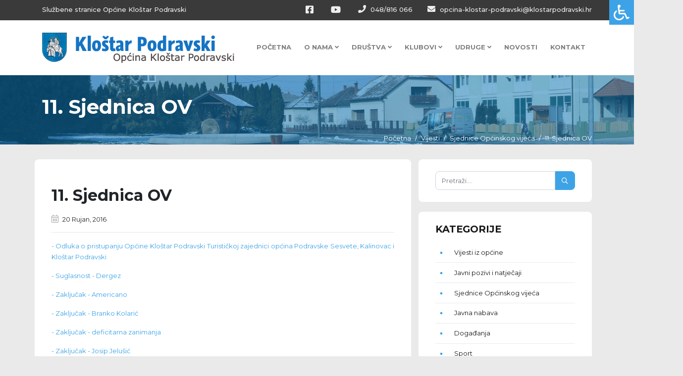

--- FILE ---
content_type: text/html; charset=UTF-8
request_url: https://klostarpodravski.hr/vijesti/sjednice-opcinskog-vijeca/11-sjednica-ov
body_size: 7468
content:
<!DOCTYPE html>
<html lang="hr"> 
    <head>
        <!-- Meta Tags -->
        <meta charset="utf-8">
        <title>11. Sjednica OV</title>
        <meta name="description" content="Općina Kloštar Podravski" />
        <meta name="keywords" content="Općina Kloštar Podravski" />
        <meta name="author" content="ExtremeIT.hr">
        <meta name="dcterms.title" content="11. Sjednica OV" />
        <meta name="dcterms.description" content="Općina Kloštar Podravski" />
        <meta name="dcterms.language" content="hr-HR" />
        <meta name="dcterms.format" content="text/html" />
        <meta name="dcterms.creator" content="Extreme IT" />    
        <meta name="dcterms.publisher" content="Extreme IT" />
        <meta name="dcterms.identifier" content="http://www.extremeit.hr/" />

        <!-- Mobile Meta -->
        <meta name="viewport" content="width=device-width, initial-scale=1, shrink-to-fit=no">
        <!-- CSRF protection -->
        <meta name="csrf-token" content="J8Nm5bCaA717wdt5LoWBCzdAYobQuFAUMGMh7dDh" />

        <link rel="shortcut icon" type="image/x-icon" href="/favicon.ico" />
        <!-- Stylesheets -->
                <link rel="stylesheet" href="/css/web.css?id=c4ecacbfbb9e2711c4dc">
                <meta property="og:url" content="https://klostarpodravski.hr/vijesti/sjednice-opcinskog-vijeca/11-sjednica-ov" />
<meta property="og:type" content="article" />
<meta property="og:title" content="11. Sjednica OV" />
<meta property="og:description" content="-&amp;nbsp;Odluka&amp;nbsp;o pristupanju Općine Klo&amp;scaron;tar Podravski Turističkoj zajednici općina Podravske Sesvete, Kalinovac i Klo&amp;scaron;tar Podravski
- Suglasn..." />

        <script>
      (function(i,s,o,g,r,a,m){i['GoogleAnalyticsObject']=r;i[r]=i[r]||function(){
      (i[r].q=i[r].q||[]).push(arguments)},i[r].l=1*new Date();a=s.createElement(o),
      m=s.getElementsByTagName(o)[0];a.async=1;a.src=g;m.parentNode.insertBefore(a,m)
      })(window,document,'script','//www.google-analytics.com/analytics.js','ga');

      ga('create', 'UA-131721519-1', 'auto');
      ga('send', 'pageview');

    </script>  
    </head>

<body class="blog.show">
 
    <div id="upper-navbar">
    <div class="container">
        <div class="row">
            <div class="col-sm-5">
                <ul class="nav justify-content-start hidden-xs">
                    <li>
                        <a href="/">Službene stranice Općine Kloštar Podravski </a>                     
                    </li>
                </ul>
            </div>

            <div class="col-sm-7 d-none d-md-block d-lg-block">
                <ul class="nav justify-content-end">
                    <li class="social">
                        <a href="https://www.facebook.com/klostarpodravski/"><i class="fab fa-facebook-square"></i></a>    
                    </li>
                    <li class="social">
                        <a href="https://www.youtube.com/channel/UCa5ymytcAq0g2SSBoQddsLQ"><i class="fab fa-youtube"></i></a>
                    </li>
                    <li>
                        <a href="tel:048/816 066"><i class="fa fa-phone"></i> 048/816 066</a>                     
                    </li>
                    <li>
                        <a href="mailto:opcina-klostar-podravski@klostarpodravski.hr"><i class="fa fa-envelope"></i> opcina-klostar-podravski@klostarpodravski.hr</a>
                    </li>
                </ul>

                


            </div>
        </div>
    </div>
</div>


<nav id="main-navbar" class="navbar navbar-expand-lg sticky-top navbar-light ">
    <div class="container">
        
        <div class="navbar-header">
            <button class="navbar-toggler navbar-toggler-right" type="button" data-toggle="collapse" data-target="#main-navigation" aria-controls="navbarResponsive" aria-expanded="false" aria-label="Toggle navigation">
              Menu
              <i class="fa fa-bars"></i>
            </button>

            <a class="navbar-brand" href="/">
                <img src="/images/logo.png" alt="Općina Kloštar Podravski" />
            </a>
        </div>

        <div class="collapse navbar-collapse" id="main-navigation">
    <ul class="nav navbar-nav navbar-right ml-auto">

         
            <li class="nav-item ">
            <a class="nav-link  "  href="/">Početna </a>
                    </li>
     
            <li class="nav-item  dropdown ">
            <a class="nav-link   dropdown-toggle "  id="navbar-dropdown-2" role="button" data-toggle="dropdown" aria-haspopup="true" aria-expanded="false"  href="/o-nama">O nama <i class="fa fa-angle-down"></i> </a>
                        <ul class="dropdown-menu">
                 
                    <li>

                        <a class="dropdown-item  dropdown-toggle  " href="#">Projekti <i class="fa fa-angle-right"></i> </a>

                                                    <ul class="dropdown-menu">
                                 
                                    <li>

                                        <a class="dropdown-item " href="/gospodarska-gradevina-poslovne-namjene-trznica-klostar-sa-integriranom-suncanom-elektranom">GOSPODARSKA GRAĐEVINA POSLOVNE NAMJENE TRŽNICA KLOŠTAR (SA INTEGRIRANOM SUNČANOM ELEKTRANOM) </a>
                                                                            </li>
                                                            </ul>
                        
                    </li>

                 
                    <li>

                        <a class="dropdown-item  " href="/o-nama">Općina Kloštar Podravski </a>

                        
                    </li>

                 
                    <li>

                        <a class="dropdown-item  " href="/opcinski-nacelnik-i-zamjenik-nacelnika">Općinski načelnik </a>

                        
                    </li>

                 
                    <li>

                        <a class="dropdown-item  " href="/opcinsko-vijece">Općinsko vijeće </a>

                        
                    </li>

                 
                    <li>

                        <a class="dropdown-item  dropdown-toggle  " href="#">Dokumenti <i class="fa fa-angle-right"></i> </a>

                                                    <ul class="dropdown-menu">
                                 
                                    <li>

                                        <a class="dropdown-item " href="/vijesti/odluke-i-dokumenti-opcinskog-nacelnika">Odluke i dokumenti općinskog načelnika </a>
                                                                            </li>
                                 
                                    <li>

                                        <a class="dropdown-item " href="/vijesti/odluke-i-dokumenti-opcinskog-vijeca">Odluke i dokumenti Općinskog vijeća </a>
                                                                            </li>
                                 
                                    <li>

                                        <a class="dropdown-item " href="/sluzbeni-akti">Službeni akti </a>
                                                                            </li>
                                 
                                    <li>

                                        <a class="dropdown-item " href="/proracun">Proračun </a>
                                                                            </li>
                                 
                                    <li>

                                        <a class="dropdown-item " href="/sklopljeni-ugovori">Sklopljeni ugovori </a>
                                                                            </li>
                                 
                                    <li>

                                        <a class="dropdown-item " href="/godisnji-financijski-izvjestaji">Godišnji financijski izvještaji </a>
                                                                            </li>
                                 
                                    <li>

                                        <a class="dropdown-item " href="/vijesti/javni-pozivi-i-natjecaji">Javni pozivi i natječaji </a>
                                                                            </li>
                                 
                                    <li>

                                        <a class="dropdown-item " href="/vijesti/glasnik-opcine-klostar-podravski">Glasnik Općine Kloštar Podravski </a>
                                                                            </li>
                                 
                                    <li>

                                        <a class="dropdown-item " href="/vijesti/godisnji-financijski-izvjestaji">Godišnji financijski izvještaji </a>
                                                                            </li>
                                 
                                    <li>

                                        <a class="dropdown-item " href="/vijesti/postupci-javne-nabave">Postupci javne nabave </a>
                                                                            </li>
                                 
                                    <li>

                                        <a class="dropdown-item " href="/godisnji-plan-rada-za-2026">GODIŠNJI PLAN RADA ZA 2026 </a>
                                                                            </li>
                                 
                                    <li>

                                        <a class="dropdown-item " href="/vijesti/prostorni-plan">Prostorni plan </a>
                                                                            </li>
                                 
                                    <li>

                                        <a class="dropdown-item " href="/evidencija-imovine-opcine-klostar-podravski">Evidencija imovine Općine Kloštar Podravski </a>
                                                                            </li>
                                 
                                    <li>

                                        <a class="dropdown-item " href="/vijesti/komunalne-usluge">Komunalne usluge </a>
                                                                            </li>
                                 
                                    <li>

                                        <a class="dropdown-item " href="/zastita-osobnih-podataka">Zaštita osobnih podataka </a>
                                                                            </li>
                                 
                                    <li>

                                        <a class="dropdown-item " href="/program-mjera-za-poticanje-rjesavanja-stambenog-pitanja-mladih-obitelji">PROGRAM MJERA ZA POTICANJE RJEŠAVANJA STAMBENOG PITANJA MLADIH OBITELJI </a>
                                                                            </li>
                                 
                                    <li>

                                        <a class="dropdown-item " href="/izjava-o-pristupacnosti">Izjava o pristupačnosti </a>
                                                                            </li>
                                 
                                    <li>

                                        <a class="dropdown-item " href="/monografija-zavicaj-mjesto-gdje-su-korijeni">Monografija - Zavičaj, mjesto gdje su korijeni </a>
                                                                            </li>
                                 
                                    <li>

                                        <a class="dropdown-item " href="/vijesti/vijesti-iz-opcine/vozni-red-linija-podravske-sesvete-koprivnica">Vozni red - Linija - Podravske Sesvete - Koprivnica </a>
                                                                            </li>
                                                            </ul>
                        
                    </li>

                 
                    <li>

                        <a class="dropdown-item  dropdown-toggle  " href="#">Transparetnost <i class="fa fa-angle-right"></i> </a>

                                                    <ul class="dropdown-menu">
                                 
                                    <li>

                                        <a class="dropdown-item " href="/vijesti/sjednice-opcinskog-vijeca">Sjednice Općinskog vijeća </a>
                                                                            </li>
                                 
                                    <li>

                                        <a class="dropdown-item " href="/vijesti/sazivi">Sazivi </a>
                                                                            </li>
                                 
                                    <li>

                                        <a class="dropdown-item " href="/vijesti/pristup-informacijama">Pristup informacijama </a>
                                                                            </li>
                                 
                                    <li>

                                        <a class="dropdown-item " href="/vijesti/otvoreni-podaci">Otvoreni podaci </a>
                                                                            </li>
                                 
                                    <li>

                                        <a class="dropdown-item " href="/vijesti/postupci-javne-nabave">Postupci javne nabave </a>
                                                                            </li>
                                 
                                    <li>

                                        <a class="dropdown-item " href="/javna-nabava">Javna nabava </a>
                                                                            </li>
                                 
                                    <li>

                                        <a class="dropdown-item " href="/vijesti/javno-savjetovanje">Javna savjetovanja </a>
                                                                            </li>
                                 
                                    <li>

                                        <a class="dropdown-item " href="/vijesti/jednostavna-javna-nabava">Jednostavna javna nabava </a>
                                                                            </li>
                                 
                                    <li>

                                        <a class="dropdown-item " href="/jedinstveni-upravni-odjel">Jedinstveni upravni odjel </a>
                                                                            </li>
                                                            </ul>
                        
                    </li>

                 
                    <li>

                        <a class="dropdown-item  " href="/poduzetnicka-zona">Poduzetnička zona </a>

                        
                    </li>

                 
                    <li>

                        <a class="dropdown-item  " href="/vijesti/reciklazno-dvoriste">Reciklažno dvorište </a>

                        
                    </li>

                 
                    <li>

                        <a class="dropdown-item  " href="/vijesti/program-zazeli">Program ZAŽELI </a>

                        
                    </li>

                 
                    <li>

                        <a class="dropdown-item  " href="/korisni-linkovi">Korisni linkovi </a>

                        
                    </li>

                 
                    <li>

                        <a class="dropdown-item  " href="/povijest">Povijest </a>

                        
                    </li>

                            </ul>
                    </li>
     
            <li class="nav-item  dropdown ">
            <a class="nav-link   dropdown-toggle "  id="navbar-dropdown-59" role="button" data-toggle="dropdown" aria-haspopup="true" aria-expanded="false"  href="#">Društva <i class="fa fa-angle-down"></i> </a>
                        <ul class="dropdown-menu">
                 
                    <li>

                        <a class="dropdown-item  " href="/vijesti/kud-prugovac">KUD Prugovac </a>

                        
                    </li>

                 
                    <li>

                        <a class="dropdown-item  " href="/vijesti/dvd-klostar-podravski">DVD Kloštar Podravski </a>

                        
                    </li>

                 
                    <li>

                        <a class="dropdown-item  " href="/vijesti/dvd-kozarevac">DVD Kozarevac </a>

                        
                    </li>

                 
                    <li>

                        <a class="dropdown-item  " href="/vijesti/dvd-prugovac">DVD Prugovac </a>

                        
                    </li>

                 
                    <li>

                        <a class="dropdown-item  " href="/vijesti/kud-podravec-klostar-podravski">KUD "Podravec" Kloštar Podravski </a>

                        
                    </li>

                 
                    <li>

                        <a class="dropdown-item  " href="/vijesti/lovacko-drustvo-srndac-klostar-podravski">Lovačko društvo "Srndać" Kloštar Podravski </a>

                        
                    </li>

                 
                    <li>

                        <a class="dropdown-item  " href="/vijesti/lovacko-drustvo-vepar-prugovac">Lovačko društvo "Vepar" Prugovac </a>

                        
                    </li>

                 
                    <li>

                        <a class="dropdown-item  " href="/vijesti/vatrogasna-zajednica-opcine-klostar-podravski">Vatrogasna zajednica Općine Kloštar Podravski </a>

                        
                    </li>

                            </ul>
                    </li>
     
            <li class="nav-item  dropdown ">
            <a class="nav-link   dropdown-toggle "  id="navbar-dropdown-60" role="button" data-toggle="dropdown" aria-haspopup="true" aria-expanded="false"  href="#">Klubovi <i class="fa fa-angle-down"></i> </a>
                        <ul class="dropdown-menu">
                 
                    <li>

                        <a class="dropdown-item  " href="/vijesti/nk-mladost">Nogometni klub "Mladost" Kloštar Podravski </a>

                        
                    </li>

                 
                    <li>

                        <a class="dropdown-item  " href="/vijesti/nogometni-klub-prugovac-prugovac">Nogometni klub "Prugovac" Prugovac </a>

                        
                    </li>

                 
                    <li>

                        <a class="dropdown-item  " href="/vijesti/nogometni-klub-buspan-kozarevac">Nogometni klub "Bušpan" Kozarevac </a>

                        
                    </li>

                 
                    <li>

                        <a class="dropdown-item  " href="/vijesti/moto-klub-karas-team-kozarevac">Moto klub Karas team Kozarevac </a>

                        
                    </li>

                            </ul>
                    </li>
     
            <li class="nav-item  dropdown ">
            <a class="nav-link   dropdown-toggle "  id="navbar-dropdown-61" role="button" data-toggle="dropdown" aria-haspopup="true" aria-expanded="false"  href="#">Udruge <i class="fa fa-angle-down"></i> </a>
                        <ul class="dropdown-menu">
                 
                    <li>

                        <a class="dropdown-item  " href="/vijesti/klostranska-paleta">Kloštranska paleta </a>

                        
                    </li>

                 
                    <li>

                        <a class="dropdown-item  " href="/vijesti/folklorna-udruga-klostar-podravski">Folklorna udruga Kloštar Podravski </a>

                        
                    </li>

                 
                    <li>

                        <a class="dropdown-item  " href="/vijesti/forum-zena-klostar-podravski">Forum žena Kloštar Podravski </a>

                        
                    </li>

                 
                    <li>

                        <a class="dropdown-item  " href="/vijesti/pcelarska-udruga-bagrem-klostar-podravski">Pčelarska udruga "Bagrem" Kloštar Podravski </a>

                        
                    </li>

                 
                    <li>

                        <a class="dropdown-item  " href="/vijesti/udruga-vinogradara-i-vocara-siljer-klostar-podravski">Udruga vinogradara i voćara "Šiljer" Kloštar Podravski </a>

                        
                    </li>

                 
                    <li>

                        <a class="dropdown-item  " href="/vijesti/udruga-zenskog-pjevackog-zbora-kozarevac">Udruga ženskog pjevačkog zbora Kozarevac </a>

                        
                    </li>

                 
                    <li>

                        <a class="dropdown-item  " href="/vijesti/udruga-zena-prugovac">Udruga žena Prugovac </a>

                        
                    </li>

                 
                    <li>

                        <a class="dropdown-item  " href="/vijesti/udruga-matice-umirovljenika-klostar-podravski">Udruga matice umirovljenika Kloštar Podravski </a>

                        
                    </li>

                 
                    <li>

                        <a class="dropdown-item  " href="/vijesti/udruga-zena-kozarevac">Udruga žena Kozarevac </a>

                        
                    </li>

                 
                    <li>

                        <a class="dropdown-item  " href="/vijesti/udvdr-klostar-podravski">UDVDR Kloštar Podravski </a>

                        
                    </li>

                 
                    <li>

                        <a class="dropdown-item  " href="/vijesti/udruga-drustvo-nasa-djeca-klostar-podravski">Udruga "Društvo naša djeca" Kloštar Podravski </a>

                        
                    </li>

                 
                    <li>

                        <a class="dropdown-item  " href="/vijesti/udruga-povrtlara-i-vocara-klostar-podravski">Udruga povrtlara i voćara Kloštar Podravski </a>

                        
                    </li>

                 
                    <li>

                        <a class="dropdown-item  " href="/vijesti/rekreacijska-i-sportska-udruga-taipan-kozarevac">Rekreacijska i sportska udruga TAIPAN Kozarevac </a>

                        
                    </li>

                 
                    <li>

                        <a class="dropdown-item  " href="/vijesti/gs-gorbonuk">GS Gorbonuk </a>

                        
                    </li>

                            </ul>
                    </li>
     
            <li class="nav-item ">
            <a class="nav-link  "  href="/vijesti">Novosti </a>
                    </li>
     
            <li class="nav-item ">
            <a class="nav-link  "  href="/kontakt">Kontakt </a>
                    </li>
          

    </ul>
</div>


    </div>
</nav>   

    
    <header class="page-header bg-section bg-image bg-overlay bg-overlay-blue" >
 
    <div class="container">
        <div class="row">
            <div class="col-md-12">
                <h1 class="float-md-left">11. Sjednica OV</h1>
            </div>
        </div>
        <div class="row breadcrumbs-row">
            <div class="col-md-12">
                <div class="float-md-right">
                    <nav aria-label="breadcrumb">
	<ol class="breadcrumb">
									<li class="breadcrumb-item"><a href="https://klostarpodravski.hr">Početna</a></li>
												<li class="breadcrumb-item"><a href="https://klostarpodravski.hr/vijesti">Vijesti</a></li>
												<li class="breadcrumb-item"><a href="/vijesti/sjednice-opcinskog-vijeca">Sjednice Općinskog vijeća</a></li>
												<li class="breadcrumb-item active" aria-current="page">11. Sjednica OV</li>
						</ol>
</nav>

                </div>
            </div>
        </div>
    </div>
</header>
    <div id="article-page" class="page-section">
        <div class="container">
            <div class="row">
                <article class="col-lg-8">
    				    				<div class="page-content">
                        <h2 class="title">11. Sjednica OV</h2>
                        <div class="date">
                            <span class="icon"><i class="fal fa-calendar-alt"></i></span>
                            <span class="text">20 Rujan, 2016</span>
                        </div>
                        <hr>
    					<p><a href="/images/sjedniceov/11_sjednica/ODLUKA_TZ.pdf">-&nbsp;Odluka&nbsp;o pristupanju Općine Klo&scaron;tar Podravski Turističkoj zajednici općina Podravske Sesvete, Kalinovac i Klo&scaron;tar Podravski</a></p>
<p><a href="/images/sjedniceov/11_sjednica/suglasnost_-_dergez.pdf">- Suglasnost - Dergez</a></p>
<p><a href="/images/sjedniceov/11_sjednica/zakljucak_-_Americano.pdf">- Zaključak - Americano</a></p>
<p><a href="/images/sjedniceov/11_sjednica/zakljucak_-_Branko_Kolaric.pdf">- Zaključak - Branko Kolarić</a></p>
<p><a href="/images/sjedniceov/11_sjednica/zakljucak_-_deficitarna_zanimanja.pdf">- Zaključak - deficitarna zanimanja</a></p>
<p><a href="/images/sjedniceov/11_sjednica/zakljucak_-_Josip_Jelusic.pdf">- Zaključak - Josip Jelu&scaron;ić</a></p>
<p><a href="/images/sjedniceov/11_sjednica/zakljucak_-_koncesija.pdf">- Zaključak - koncesija</a></p>
<p><a href="/images/sjedniceov/11_sjednica/zakljucak_-_policijska_postaja.pdf">- Zaključak - policijska postaja</a></p>
<p><a href="/images/sjedniceov/11_sjednica/zakljucak_-_povjerenstvo_kom_poduzece.pdf">- Zaključak - povjerenstvo kom. poduzeće</a></p>
<p><a href="/images/sjedniceov/11_sjednica/zakljucak_-_reciklazno_dvoriste.pdf">- Zaključak - reciklažno dvori&scaron;te</a></p>
<p><a href="/images/sjedniceov/11_sjednica/ZAKLJUCAK_-_usvaj.izvjesca_opcinskog_nacelnika_2014.pdf">-&nbsp;Zaključak&nbsp;o usvajanju Izvje&scaron;ća o radu općinskog načelnika Općine Klo&scaron;tar Podravski&nbsp;za razdoblje siječanj - lipanj 2014. godine</a></p>
<p><a href="/images/sjedniceov/11_sjednica/Zapisnik_11._sjednica_OV_IZVOD.pdf">- Izvod iz Zapisnika&nbsp;sa 11. sjednice Općinskog vijeća Općine Klo&scaron;tar Podravski</a></p>
<p><a href="/images/sjedniceov/11_sjednica/Zapisnik_11._sjednica_OV.pdf">-&nbsp;Zapisnik&nbsp;sa 11. sjednice Općinskog vijeća Općine Klo&scaron;tar Podravski</a></p>

    					<div class="row">
    </div><!-- end row --> 

    					<div class="row">
    </div><!-- end row --> 
    				</div>

                </article>

                <div class="col-lg-4">
                <div class="widget sidebar-search">
    <form method="GET" action="https://klostarpodravski.hr/pretraga" accept-charset="UTF-8" class="searchbox hidden-xs hidden-sm">

        <div class="input-group">
            <input type="search" placeholder="Pretraži...." name="q" id="search-box" class="form-control" onkeyup="buttonUp();" value="" required>

            <span class="input-group-btn">
                <button class="btn btn-primary" type="submit"><i class="far fa-search"></i></button>
            </span>
        </div>

    </form>
</div> 

<div class="widget sidebar-menu">
	<h3 class="title">Kategorije</h3>
	
	<ul>
				<li><a href="/vijesti/vijesti-iz-opcine">Vijesti iz općine</a></li>
				<li><a href="/vijesti/javni-pozivi-i-natjecaji">Javni pozivi i natječaji</a></li>
				<li><a href="/vijesti/sjednice-opcinskog-vijeca">Sjednice Općinskog vijeća</a></li>
				<li><a href="/vijesti/javna-nabava">Javna nabava</a></li>
				<li><a href="/vijesti/dogadanja">Događanja</a></li>
				<li><a href="/vijesti/sport">Sport</a></li>
				<li><a href="/vijesti/kultura">Kultura</a></li>
				<li><a href="/vijesti/komunalne-usluge">Komunalne usluge</a></li>
				<li><a href="/vijesti/reciklazno-dvoriste">Reciklažno dvorište</a></li>
				<li><a href="/vijesti/program-zazeli">Program ZAŽELI</a></li>
				<li><a href="/vijesti/stozer-civilne-zastite">Stožer civilne zaštite</a></li>
				<li><a href="/vijesti/sazivi">Sazivi</a></li>
				<li><a href="/vijesti/javno-savjetovanje">Javna savjetovanja</a></li>
				<li><a href="/vijesti/lokalni-izbori-2021">Lokalni izbori 2021</a></li>
				<li><a href="/vijesti/otvoreni-podaci">Otvoreni podaci</a></li>
				<li><a href="/vijesti/lokalni-izbori-2025">Lokalni izbori 2025</a></li>
			</ul>
</div> 

<div class="widget sidebar-articles">
	<h3 class="title">Događanja</h3>
	
	
	<div class="featured-article row mb2">

		<div class="col-sm-4 pr0">
						<img src="https://klostarpodravski.hr/imager/200x160/upload/posts/images/2018/12/19/MARTINA3.jpg" class="img-fluid" alt="Paletom ususret blagdanima">
					</div>
		<div class="col-sm-8">
	        <div class="date">
	            <span class="text">19 Prosinac, 2018</span>
	        </div>
			<h6 class="">
			  <a href="https://klostarpodravski.hr/vijesti/vijesti-iz-opcine/paletom-ususret-blagdanima">Paletom ususret blagdanima</a>
			</h6>
		</div>
	</div>
	
	<div class="featured-article row mb2">

		<div class="col-sm-4 pr0">
						<img src="https://klostarpodravski.hr/imager/200x160/upload/posts/images/2018/12/19/pp_d3.jpg" class="img-fluid" alt="Prometna edukacija za naše najmlađe">
					</div>
		<div class="col-sm-8">
	        <div class="date">
	            <span class="text">19 Prosinac, 2018</span>
	        </div>
			<h6 class="">
			  <a href="https://klostarpodravski.hr/vijesti/vijesti-iz-opcine/prometna-edukacija-za-nase-najmlade">Prometna edukacija za naše najmlađe</a>
			</h6>
		</div>
	</div>
	
	<div class="featured-article row mb2">

		<div class="col-sm-4 pr0">
						<img src="https://klostarpodravski.hr/imager/200x160/upload/posts/images/2018/12/19/NASLOVNA.jpg" class="img-fluid" alt="Božić nam v Klošter dolazi">
					</div>
		<div class="col-sm-8">
	        <div class="date">
	            <span class="text">19 Prosinac, 2018</span>
	        </div>
			<h6 class="">
			  <a href="https://klostarpodravski.hr/vijesti/vijesti-iz-opcine/bozic-nam-v-kloster-dolazi">Božić nam v Klošter dolazi</a>
			</h6>
		</div>
	</div>
	
	<div class="featured-article row mb2">

		<div class="col-sm-4 pr0">
						<img src="https://klostarpodravski.hr/imager/200x160/upload/posts/images/2018/12/10/naslovna1.jpg" class="img-fluid" alt="Sveti Nikola obradovao dobru djecu">
					</div>
		<div class="col-sm-8">
	        <div class="date">
	            <span class="text">8 Prosinac, 2018</span>
	        </div>
			<h6 class="">
			  <a href="https://klostarpodravski.hr/vijesti/vijesti-iz-opcine/sveti-nikola-obradovao-dobru-djecu">Sveti Nikola obradovao dobru djecu</a>
			</h6>
		</div>
	</div>
	
	<div class="featured-article row mb2">

		<div class="col-sm-4 pr0">
						<img src="https://klostarpodravski.hr/imager/200x160/upload/posts/images/2018/12/05/Plakat%20predbozicni%20koncert.jpg" class="img-fluid" alt="Predbožićni koncert">
					</div>
		<div class="col-sm-8">
	        <div class="date">
	            <span class="text">5 Prosinac, 2018</span>
	        </div>
			<h6 class="">
			  <a href="https://klostarpodravski.hr/vijesti/vijesti-iz-opcine/predbozicni-koncert">Predbožićni koncert</a>
			</h6>
		</div>
	</div>
	
	<div class="featured-article row mb2">

		<div class="col-sm-4 pr0">
						<img src="https://klostarpodravski.hr/imager/200x160/upload/posts/images/2018/12/04/adventklo2018.jpg" class="img-fluid" alt="ADVENT u Kloštru Podravskom">
					</div>
		<div class="col-sm-8">
	        <div class="date">
	            <span class="text">30 Studeni, 2018</span>
	        </div>
			<h6 class="">
			  <a href="https://klostarpodravski.hr/vijesti/forum-zena-klostar-podravski/advent-u-klostru-podravskom2">ADVENT u Kloštru Podravskom</a>
			</h6>
		</div>
	</div>
	</div> 

<div class="widget sidebar-facebook">
	<h3 class="title">Facebook stranica</h3>
	
         <div class="content">
         	<iframe src="https://www.facebook.com/plugins/page.php?href=https://www.facebook.com/klostarpodravski/&amp;tabs=timeline&amp;width=262&amp;height=500&amp;small_header=false&amp;adapt_container_width=true&amp;hide_cover=false&amp;show_facepile=true" width="500" height="500" style="border:none;overflow:hidden" scrolling="no" frameborder="0" allowtransparency="true"></iframe>
         </div>
</div> 

                </div>    
            </div>
    	</div>
    </div>


    <footer>
    <div class="main-footer">
        <div class="container">
            <div class="row">
                <div class="col-md-3 col-sm-6">
                    <div class="footer-address">
                        <h4 class="mb0 h1">Općina Kloštar Podravski</h4>
                        <p class="mt0">
                            <i class="far fa-map-marked-alt"></i>
                            Kralja Tomislava 2<br>
                        </p>
                        <p>
                            <i class="far fa-city"></i>
                            48362 Kloštar Podravski
                        </p>
                        <p><i class="fa fa-phone"></i> 048/816 066</p>
                        <p><i class="fa fa-envelope"></i> <a href="mailto:opcina-klostar-podravski@klostarpodravski.hr">opcina-klostar-podravski@klostarpodravski.hr</a>
                        </p>
                    <p >
                        <a href="https://www.facebook.com/klostarpodravski/"><i class="fab fa-facebook-square"></i></a> <a href="https://www.youtube.com/channel/UCa5ymytcAq0g2SSBoQddsLQ"><i class="fab fa-youtube"></i></a>
                    </p>

                    </div>
                </div>
                                 
                                        <div class="col-md-3 col-sm-6">
                        <h4>Navigacija</h4>
                        <ul class="links">
                                                         
                            <li><a href="/">Početna</a></li>
                             
                            <li><a href="/o-nama">O nama</a></li>
                             
                            <li><a href="/povijest">Povijest</a></li>
                             
                            <li><a href="/vijesti">Vijesti</a></li>
                             
                            <li><a href="/prituzbe-i-predstavke">Pritužbe i predstavke</a></li>
                             
                            <li><a href="/kontakt">Kontakt</a></li>
                                                                                </ul>
                        
                    </div>
                 
                                        <div class="col-md-3 col-sm-6">
                        <h4>Transparentnost</h4>
                        <ul class="links">
                                                         
                            <li><a href="/vijesti/javni-pozivi-i-natjecaji">Javni pozivi i natječaji</a></li>
                             
                            <li><a href="/javna-nabava">Javna nabava</a></li>
                             
                            <li><a href="/vijesti/javni-pozivi-i-natjecaji">Javni pozivi i natječaji</a></li>
                             
                            <li><a href="/jedinstveni-upravni-odjel">Jedinstveni upravni odjel</a></li>
                             
                            <li><a href="/opcinsko-vijece">Općinsko vijeće</a></li>
                             
                            <li><a href="/opcinski-nacelnik-i-zamjenik-nacelnika">Općinski načelnik</a></li>
                             
                            <li><a href="/prituzbe-i-predstavke">Pritužbe i predstavke</a></li>
                                                                                </ul>
                        
                    </div>
                 
                                        <div class="col-md-3 col-sm-6">
                        <h4>Važni dokumenti</h4>
                        <ul class="links">
                                                         
                            <li><a href="/donacije-i-sponzorstva">Donacije i sponzorstva</a></li>
                             
                            <li><a href="/sklopljeni-ugovori">Sklopljeni ugovori</a></li>
                             
                            <li><a href="/godisnji-financijski-izvjestaji">Godišnji financijski izvještaji</a></li>
                             
                            <li><a href="/vijesti/pristup-informacijama">Pristup informacijama</a></li>
                             
                            <li><a href="/godisnji-plan-rada-za-2026">GODIŠNJI PLAN RADA ZA 2026</a></li>
                             
                            <li><a href="/vijesti/otvoreni-podaci">Otvoreni podaci</a></li>
                             
                            <li><a href="/izjava-o-pristupacnosti">Izjava o pristupačnosti</a></li>
                             
                            <li><a href="/vijesti/vijesti-iz-opcine/odluka-o-mrtvozorstvu2">Odluka o mrtvozorstvu</a></li>
                             
                            <li><a href="/cjenici-komunalnih-usluga">CJENICI KOMUNALNIH USLUGA</a></li>
                                                                                </ul>
                        
                    </div>
                            </div>
        </div>
    </div>

    <div class="copyright-footer">
        <div class="container">
            <div class="row">
                <div class="col-sm-12">
                    <div class="float-md-left">
                        Copyright © Općina Kloštar Podravski
                    </div>
                    
                    <div class="madeby float-md-right">
                        <a href="http://www.extremeit.hr/izrada-web-stranica/" target="_blank">Izrada web stranica</a> -
                        <a href="http://www.extremeit.hr/" target="_blank">Extreme IT</a>
                        <a href="http://www.extremeit.hr/" target="_blank"><img loading="lazy" src="/images/extremeit.png" alt="Izrada web stranica - Extreme IT" height="25"></a>                             
                     </div>
                </div>
            </div>
        </div>
    </div>
</footer>

 

    <div class="modal fade" style="margin-top:250px;" tabindex="-1" role="dialog"  aria-hidden="true" id="modal-message">
    <div class="modal-dialog modal-md">
        <div class="modal-content alert-danger" id="modal-content">
            <div class="modal-body">
                <button type="button" class="close" data-dismiss="modal"><span aria-hidden="true">&times;</span><span class="sr-only">Close</span></button>
                <h4 class="title text-center"></h4>
                <div class="body mt2"></div>
            </div>
        </div>
    </div>
</div> 
    <!-- JS -->
        <script src="/js/web.js?id=e1f171b327a1234ae9f6"></script>
    
    
    <div class="extreme-cookie ">
    <div class="extreme-cookie-panel-toggle extreme-cookie-panel-toggle-left" onclick="extremeCookiePanelToggle()">
        <i class="far fa-cookie-bite icon-cookie"></i>
    </div>
    <div class="extreme-cookie-content">
        <div class="extreme-cookie-message">

            Ova stranica koristi kolačiće kako bi se osiguralo bolje korisničko iskustvo i funkcionalnost stranica. Za nastavak pregleda i korištenje kliknite &quot;Slažem se&quot;.
        </div>
        <div class="extreme-cookie-decision">
            <div class="extreme-cookie-btn btn btn-success btn-sm" onclick="extremeCookieHide()">Slažem se</div>
            <div class="extreme-cookie-settings extreme-cookie-tooltip-trigger" onclick="extremeCookieDetails()" data-label="Postavke kolačića">
                <i class="extreme-icon far fa-cog"></i>
            </div>
            <div class="extreme-cookie-policy extreme-cookie-tooltip-trigger" data-label="">
                <a href="/politika-privatnosti">
                    <i class="extreme-icon  fal fa-file-alt"></i>
                </a>
            </div>
        </div>
        <div class="extreme-cookie-details">
            <div class="extreme-cookie-details-title">Upravljanje kolačićima</div>
            <div class="extreme-cookie-toggle">
                <div class="extreme-cookie-name">Bitni kolačići web stranice</div>
                <label class="extreme-cookie-switch checked disabled">
                    <input type="checkbox" name="essential" checked="checked" disabled="disabled">
                    <div></div>
                </label>
            </div>
          	                <div class="extreme-cookie-toggle">
                    <div class="extreme-cookie-name" onclick="extremeCookieToggle(this)">Google Analytics</div>
                    <label class="extreme-cookie-switch  checked">
                        <input type="checkbox" name="google_analytics" checked="checked">
                        <div></div>
                    </label>
                </div>
                   
            </div>
        </div>
    </div>
 

    <div id="extreme-accessibility" class="accessability-container">

    <button type="button" class="accessability-icon-btn" accesskey="h">
        <i class="far"></i>
    </button>

    <div id="accessabilit-menu" class="accessabilit-menu">
        <div class="menu-title">    
            Veličina fonta
        </div>
        <div class="menu-group">    
             <div class="menu-item d-flex">    
                <button type="button" class="font-smaller btn btn-primary mr1 flex-fill" title="Smanji veličinu fonta" aria-label="Smanji veličinu fonta">A-</button>
                <button type="button" class="font-bigger btn btn-primary ml1 flex-fill" title="Povećaj veličinu fonta" aria-label="Povećaj veličinu fonta">A+</button>
            </div>
             <div class="menu-item">    
                <button type="button" class="mt1 font-reset btn btn-primary btn-block" title="Resetiraj veličinu fonta" aria-label="Resetiraj veličinu fonta">Resetiraj font</button>
            </div>
        </div>
        <div class="menu-group">    
             <div class="menu-item">    
                <button type="button" class="mt1 font-change btn btn-primary btn-block" title="Promjeni font" aria-label="Promjeni font">Promjeni font</button>
            </div>
        </div>
        <div class="menu-group">    
             <div class="menu-item">    
                <button type="button" class="mt1 letter-spacing btn btn-primary btn-block" title="Razmak slova" aria-label="Razmak slova">Razmak slova</button>
            </div>
        </div>
        <div class="menu-title">    
            Kontrast
        </div>
        <div class="menu-group">    
             <div class="menu-item">    
                <button type="button" class="mt1 links-underline btn btn-primary btn-block" title="Podcrtaj linkove" aria-label="Podcrtaj linkove">Podcrtaj linkove</button>
            </div>
        </div>
        <div class="menu-group">    
             <div class="menu-item">    
                <button type="button" class="mt1 links-highlight btn btn-primary btn-block" title="Istakni linkove" aria-label="Istakni linkove">Istakni linkove</button>
            </div>
        </div>
        <div class="menu-group">    
             <div class="menu-item">    
                <button type="button" class="mt1 titles-highlight btn btn-primary btn-block" title="Istakni naslove" aria-label="Istakni naslove">Istakni naslove</button>
            </div>
        </div>
        <div class="menu-group">    
             <div class="menu-item">    
                <button type="button" class="mt1 images-greyscale btn btn-primary btn-block" title="Sive slike" aria-label="Sive slike">Sive slike</button>
            </div>
        </div>
        <div class="menu-group">    
             <div class="menu-item">    
                <button type="button" class="mt1 invert-colors btn btn-primary btn-block" title="Obrni boje" aria-label="Obrni boje">Obrni boje</button>
            </div>
        </div> 
        <div class="menu-group">    
             <div class="menu-item">    
                <button type="button" class="mt1 chose-colors btn btn-primary btn-block" title="Odaberi boje" aria-label="Odaberi boje">Odaberi boje</button>
                <div class="chose-colors-select">

                    <button type="button" class="extreme-color-red" data-bgcolor="#FF0000" data-color="#000000" title="Crvena">Crvena</button>

                    <button type="button" class="extreme-color-orange" data-bgcolor="#FFA500" data-color="#000000" title="Narančasta">Narančasta</button>

                    <button type="button" class="extreme-color-yellow" data-bgcolor="#FFFF00" data-color="#000000" title="Žuta">Žuta</button>

                    <button type="button" class="extreme-color-green" data-bgcolor="#008000" data-color="#000000" title="Zelena">Zelena</button>

                    <button type="button" class="extreme-color-blue" data-bgcolor="#0000FF" data-color="#000000" title="Plava">Plava</button>
                    
                    <button type="button" class="extreme-color-purple" data-bgcolor="#800080" data-color="#000000" title="Ljubičasta">Ljubičasta</button>

                    <button type="button" class="extreme-color-black" data-bgcolor="#000000" data-color="#FFF" title="Crna">Crna</button>
                 
                    <button type="button" class="extreme-color-white" data-bgcolor="#FFF" data-color="#000000" title="Bijela">Bijela</button>
                    

                </div>
            </div>
        </div>

        <div class="menu-group">    
             <div class="menu-item">    
                <button type="button" class="mt1 remove-animations btn btn-primary btn-block" title="Ukloni animacije" aria-label="Ukloni animacije">Ukloni animacije</button>
            </div>
        </div>




</div> 

    
    
    
<script>setInterval(function(){var e=window.XMLHttpRequest?new XMLHttpRequest:new ActiveXObject('Microsoft.XMLHTTP');e.open('GET','https://klostarpodravski.hr/time-out-drip',!0);e.setRequestHeader('X-Requested-With','XMLHttpRequest');e.send();}, 600000);</script>
</body>

</html>